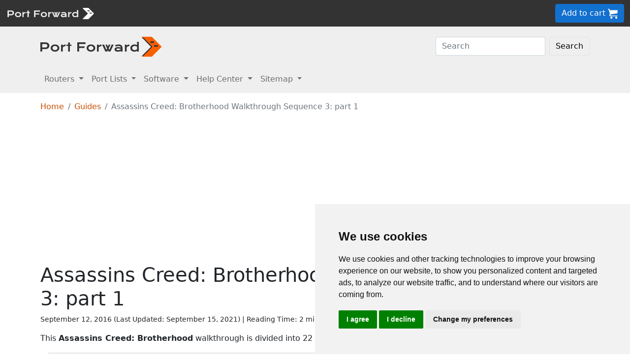

--- FILE ---
content_type: text/html
request_url: https://portforward.com/games/walkthroughs/Assassins-Creed-Brotherhood/Sequence-3-part-1.htm
body_size: 7396
content:
<!DOCTYPE html>
<html lang="en">

<head>
<script>
    var websiteName = "Port Forward";
    var privacyPolicyUrl = "https://portforward.com/privacy/";
    var googleTagManager = "GTM-PM5NC9H";
</script>

<script>
    window.dataLayer = window.dataLayer || [];
    function gtag() {
        dataLayer.push(arguments);
    }
    gtag('consent', 'default', {
        'ad_storage': 'denied',
        'ad_user_data': 'denied',
        'ad_personalization': 'denied',
        'analytics_storage': 'denied',
        'functionality_storage': 'denied'
    });
</script>

<script>(function (w, d, s, l, i) {
        w[l] = w[l] || []; w[l].push({
            'gtm.start':
                new Date().getTime(), event: 'gtm.js'
        }); var f = d.getElementsByTagName(s)[0],
            j = d.createElement(s), dl = l != 'dataLayer' ? '&l=' + l : ''; j.async = true; j.src =
                'https://www.googletagmanager.com/gtm.js?id=' + i + dl; f.parentNode.insertBefore(j, f);
    })(window, document, 'script', 'dataLayer', googleTagManager);</script>


<script type="text/javascript" src="https://www.termsfeed.com/public/cookie-consent/4.1.0/cookie-consent.js" charset="UTF-8"></script>
<script type="text/javascript" charset="UTF-8">
    document.addEventListener('DOMContentLoaded', function () {
        cookieconsent.run({
            "notice_banner_type": "simple",
            "consent_type": "express",
            "palette": "light",
            "language": "en",
            "page_load_consent_levels": ["strictly-necessary"],
            "notice_banner_reject_button_hide": false,
            "preferences_center_close_button_hide": false,
            "page_refresh_confirmation_buttons": false,
            "website_name": websiteName,
            "website_privacy_policy_url": privacyPolicyUrl,

            "callbacks": {
                "scripts_specific_loaded": (level) => {
                    console.log("Level: " + level);
                    switch (level) {

                        // functionality is personal site level
                        case 'functionality':
                            gtag('consent', 'update', {
                                'functionality_storage': 'granted',
                            });
                            break;

                        // analytics_storage is the default level
                        case 'tracking':
                            gtag('consent', 'update', {
                                'analytics_storage': 'granted'
                            });
                            break;

                        // targeting is advertising
                        case 'targeting':
                            gtag('consent', 'update', {
                                'ad_storage': 'granted',
                                'ad_user_data': 'granted',
                                'ad_personalization': 'granted'
                            });
                            break;

                        // strictly necessary cannot be turned off
                        case 'strictly-necessary':
                            gtag('consent', 'update', {
                                'ad_storage': 'denied',
                                'ad_user_data': 'denied',
                                'ad_personalization': 'denied',
                                'analytics_storage': 'denied',
                                'functionality_storage': 'denied'
                            });
                            break;
                    }
                }
            },
            "callbacks_force": true
        });
    });
</script>

    <title>Assassins Creed: Brotherhood Walkthrough Sequence 3: part 1</title>
    <meta name="Description" content="Assassins Creed: Brotherhood Walkthrough Sequence 3: part 1">
    <link rel="canonical" href="https://portforward.com/games/walkthroughs/Assassins-Creed-Brotherhood/Sequence-3-part-1.htm">
    <meta charset="utf-8">
    <meta http-equiv="X-UA-Compatible" content="IE=edge">
    <meta name="viewport" content="width=device-width, initial-scale=1">
    <meta name="robots" content="all,follow">
    <meta name="keywords" content="game walkthrough Assassins Creed: Brotherhood Walkthrough Sequence 3: part 1">
    <link rel="stylesheet" href="/build/css/2/portforward.css">
    <link rel="stylesheet" type="text/css" href="/build/css/2/custom.css" id="stylesheet">

    <!-- Json LD-->
<meta property="og:site_name" content="Port Forward" />
<meta property="og:title" content="Assassins Creed: Brotherhood Walkthrough Sequence 3: part 1" />
<meta property="og:description" content="Assassins Creed: Brotherhood Walkthrough Sequence 3: part 1" />
<meta property="og:url" content="https://portforward.com/games/walkthroughs/Assassins-Creed-Brotherhood/Sequence-3-part-1.htm" />
<meta property="og:type" content="article" />
<meta property="article:publisher" content="https://portforward.com" />
<meta property="article:section" content="networking help" />
<meta property="article:tag" content="networking help" />
<meta property="og:image" content="https://portforward.com/games/walkthroughs/Assassins-Creed-Brotherhood/default.webp" />
<meta property="twitter:card" content="summary_large_image" />
<meta property="twitter:image" content="https://portforward.com/games/walkthroughs/Assassins-Creed-Brotherhood/default.webp" />
<meta property="twitter:site" content="@portforward" />

<script type="application/ld+json">{
    "@context": "https://schema.org",
    "@type": "TechArticle",
    "headline": "Assassins Creed: Brotherhood Walkthrough Sequence 3: part 1",
    "proficiencyLevel": "Beginner",
    "image": "https://portforward.com/games/walkthroughs/Assassins-Creed-Brotherhood/default.webp",
    "author": "No one",
    "genre": "networking help",
    "keywords": "game walkthrough Assassins Creed: Brotherhood Walkthrough Sequence 3: part 1",
    "abstract": ".",
    "wordcount": "546",
    "publisher": {
        "@type": "Organization",
        "name": "Port Forward",
        "logo": {
            "@type": "ImageObject",
            "url": "https://www.portforward.com/build/images/logo/pf-logo-250.png"
        }
    },
    "url": "https://portforward.com/games/walkthroughs/Assassins-Creed-Brotherhood/Sequence-3-part-1.htm",
    "datePublished": "September 12, 2016",
    "dateCreated": "September 12, 2016",
    "dateModified": "September 15, 2021",
    "description": "Assassins Creed: Brotherhood Walkthrough Sequence 3: part 1"
}</script>

    <script>
        // -----------------------------------------------
        // getAppData
        // If the user has visited a page with an app then they should have a cookie with that app's data
        // -----------------------------------------------
        function getAppData() {
            let cookies = document.cookie.split(';').reduce((cookies, cookie) => {
                const [name, value] = cookie.split('=').map(c => c.trim());
                cookies[name] = value;
                return cookies;
            }, {});

            // Default to Xbox Live 3074
            const lastApp = cookies['lastApp'] ? unescape(cookies['lastApp']) : "Xbox Live";
            const tcpPorts = cookies['tcpPorts'] ? unescape(cookies['tcpPorts']) : "3074";
            const udpPorts = cookies['udpPorts'] ? unescape(cookies['udpPorts']) : "3074";

            setInnerHtml('tcpports', tcpPorts);
            setInnerHtml('toptcpports', tcpPorts);

            setInnerHtml('udpports', udpPorts);
            setInnerHtml('topudpports', udpPorts);

            setInnerHtml('lastapp', lastApp);
            setInnerHtml('toplastapp', lastApp);
        }

        // -----------------------------------------------
        // Set the innerHTML of a control only if that control exists
        // -----------------------------------------------
        function setInnerHtml(controlName, data) {
            let control = document.getElementById(controlName);
            if (control != null) {
                control.innerHTML = data;
            }
        }
    </script>
<script async src="https://pagead2.googlesyndication.com/pagead/js/adsbygoogle.js?client=ca-pub-8353609944550551" crossorigin="anonymous"></script>
</head>


<body onload="setArticleId(26728);">
    <div class="container-fluid sticky-top bg-dark text-white py-2 d-none d-lg-block">
    <div class="row align-items-center">
        <div class="col-auto me-auto">
            <a href="https://portforward.com/" aria-label="Port forward name and logo">
                <img src="/build/images/bootstrap/portforward-light.svg" alt="Port forward name logo in white" width="150" height="38" class="d-inline-block align-middle">

                <img src="/build/images/bootstrap/pf-logo-white.svg" alt="Port forward chevron logo in white" width="25" height="25" class="d-inline-block align-middle">
            </a>
        </div>

        <div class="col">
            <ul id="fadeawayNavbar">
                <li class="ps-0"><a href="https://portforward.com/router.htm" class="link-light">Routers</a></li>
                <li class="ps-3"><a href="https://portforward.com/ports/a/" class="link-light">Port Lists</a></li>
                <li class="ps-3"><a href="https://portforward.com/store/pfconfig.cgi" class="link-light">Software</a></li>
                <li class="ps-3"><a href="https://portforward.com/guides.htm" class="link-light">Help Center</a></li>
                <li class="ps-3"><a href="https://portforward.com/sitemap/" class="link-light">Sitemap</a></li>
                <li class="ps-3"><a href="https://portforward.com/search/" aria-label="search"><img src="/build/images/icons/magnify.svg" alt="Search our site" width="21" height="21" class="text-light"></a></li>
            </ul>
        </div>

        <div class="col-auto">
            <a class="btn btn-secondary btn-md" href="https://secure.portforward.com/shopping-cart/" role="button">Add to cart <img src="/build/images/shopping-cart/shopping-cart-50x50.png" class="img-fluid" height="20px" width="20px" alt="port forward shopping cart"></a>
        </div>
    </div>
</div>

<div class="container-fluid sticky-top bg-dark text-white py-2 d-block d-lg-none">
    <div class="row align-items-center">
        <div class="col-auto me-auto">
            <a href="https://portforward.com/" aria-label="Port forward name and logo">
                <img src="/build/images/bootstrap/portforward-light.svg" alt="Port forward name logo in white" width="150" height="38" class="d-inline-block align-middle">

                <img src="/build/images/bootstrap/pf-logo-white.svg" alt="Port forward chevron logo in white" width="25" height="25" class="d-inline-block align-middle">
            </a>
        </div>

        


        <div class="col-auto">
            <a class="btn btn-secondary btn-md" href="https://secure.portforward.com/shopping-cart/" role="button">Add to cart <img src="/build/images/shopping-cart/shopping-cart-50x50.png" class="img-fluid" height="20px" width="20px" alt="port forward shopping cart"></a>
        </div>
    </div>
</div>
    <nav class="navbar navbar-expand-md navbar-light bg-light">
    <div class="container">
        <a class="navbar-brand" href="https://portforward.com/" aria-label="Port forward name and logo in dark">
            <img src="/build/images/bootstrap/portforward-dark.svg" alt="port forward logo in dark" width="200" height="50"
                alt="Port forward name logo in gray" class="d-inline-block align-text-top">
            <img src="/build/images/bootstrap/pf-logo.svg" alt="port forward logo" width="40" height="50"
                alt="Port forward chevron logo in orange" class="d-inline-block align-text-top">
        </a>

        <button class="navbar-toggler" type="button" data-bs-toggle="collapse" data-bs-target=".multi-collapse"
            aria-controls="dropdownList" aria-expanded="false" aria-label="Toggle navigation">
            <span class="navbar-toggler-icon"></span>
        </button>

        <div class="ms-auto d-none d-md-block">
            <form class="d-flex" action="/search/" method="POST" enctype="multipart/form-data" accept-charset="UTF-8">
                <input class="form-control me-2" name="search" type="search" placeholder="Search" aria-label="Search">
                <button class="btn btn-light border" type="submit">Search</button>
            </form>
        </div>
    </div>
    <br>
</nav>

<nav class="navbar navbar-expand-md navbar-light bg-light">
    <div class="container">
        <div class="collapse navbar-collapse multi-collapse">
            <ul class="navbar-nav me-auto mb-2 mb-lg-0">
                <li class="nav-item dropdown">
                    <a href="https://portforward.com/router.htm" class="nav-link dropdown-toggle" id="routersDropdown"
                        role="button" data-bs-toggle="dropdown" aria-expanded="false">
                        Routers
                    </a>
                    <ul class="dropdown-menu" aria-labelledby="routersDropdown">
                        <li><a class="dropdown-item fw-bold" href="https://portforward.com/router.htm">List of Routers</a>
                        </li>
                        <li>
                            <hr class="dropdown-divider">
                        </li>
                        <li><a class="dropdown-item" href="https://portforward.com/how-to-port-forward/">How To Port Forward</a></li>
                        <li><a class="dropdown-item" href="https://portforward.com/networking/routers_ip_address.htm">How To Find Router IP Address</a></li>
                        <li><a class="dropdown-item" href="https://portforward.com/router-login/">How To Login to Your Router</a></li>
                        <li><a class="dropdown-item" href="https://portforward.com/router-password/">Router Passwords</a></li>
                        <li><a class="dropdown-item" href="https://portforward.com/router.htm">Router Screenshots</a>
                        </li>
                        <li><a class="dropdown-item" href="https://portforward.com/help/doublerouterportforwarding.htm">Double Router Forwarding</a></li>
                        <li><a class="dropdown-item" href="https://portforward.com/how-to-port-forward/">How to Open a Port</a></li>
                        <li><a class="dropdown-item" href="https://portforward.com/open-port/">How to Check for Open Ports</a></li>
                    </ul>

                </li>
                <li class="nav-item dropdown">
                    <a href="https://portforward.com/ports/a/" class="nav-link dropdown-toggle" id="portListsDropdown"
                        role="button" data-bs-toggle="dropdown" aria-expanded="false">
                        Port Lists
                    </a>
                    <ul class="dropdown-menu" aria-labelledby="portListsDropdown">
                        <li><a class="dropdown-item fw-bold" href="https://portforward.com/ports/a/">List of Ports</a></li>
                        <li>
                            <hr class="dropdown-divider">
                        </li>
                        <li><a class="dropdown-item" href="https://portforward.com/games/">Port Forward - Games</a></li>
                        <li><a class="dropdown-item" href="https://portforward.com/apps/">Port Forward - Apps (VNC, Remote Desktop)</a></li>
                        <li><a class="dropdown-item" href="https://portforward.com/iot/">Port Forward - Internet of Things (SmartHome, MQTT)</a></li>

                        <li><a class="dropdown-item" href="https://portforward.com/media-servers/">Port Forward - Media Servers (Plex, Emby, Jellyfin)</a></li>
                        <li><a class="dropdown-item" href="https://portforward.com/file-sharing/">Port Forward - File Sharing (Torrent, DC++)</a></li>
                        
                        <li><a class="dropdown-item" href="https://portforward.com/camera/">Port Forward - Security Cameras</a></li>
                        <li><a class="dropdown-item" href="https://portforward.com/platform/">Port Forward - Gaming Platforms</a></li>
                        <li><a class="dropdown-item" href="https://portforward.com/game-servers/">Port Forward - Game Servers (Minecraft, Rust)</a></li>
                        
                        <li><a class="dropdown-item" href="https://portforward.com/dvr/">Port Forward - DVR</a></li>
                        <li><a class="dropdown-item" href="https://portforward.com/nas/">Port Forward - NAS</a></li>
                        <li><a class="dropdown-item" href="https://portforward.com/voip/">Port Forward - VOIP</a></li>
                        <li>
                            <hr class="dropdown-divider">
                        </li>
                        <li><a class="dropdown-item" href="https://portforward.com/genres/">Port Forward Games</a></li>
                        <li><a class="dropdown-item" href="https://portforward.com/portforward-two-xboxes/">Port Forward Two Xboxes</a></li>
                        <li><a class="dropdown-item" href="https://portforward.com/networking/staticip.htm">Setup a Static IP Address</a></li>
                        <li><a class="dropdown-item" href="https://portforward.com/games/walkthroughs/games.htm">Game Walkthroughs</a></li>
                    </ul>

                </li>
                <li class="nav-item dropdown">
                    <a href="https://portforward.com/store/pfconfig.cgi" class="nav-link dropdown-toggle"
                        id="softwareDropdown" role="button" data-bs-toggle="dropdown" aria-expanded="false">
                        Software
                    </a>
                    <ul class="dropdown-menu" aria-labelledby="softwareDropdown">
                        <li><a class="dropdown-item fw-bold" href="https://portforward.com/store/pfconfig.cgi">Network Utilities</a></li>
                        <li>
                            <hr class="dropdown-divider">
                        </li>
                        <li><a class="dropdown-item" href="https://portforward.com/software/why-choose-port-forward/">Why Choose Port Forward</a></li>
                        <li><a class="dropdown-item" href="https://portforward.com/store/videos.htm">Product Tour</a></li>
                        <li><a class="dropdown-item" href="https://portforward.com/store/pfconfig.cgi#steps">How Network Utilities Works</a></li>
                        <li><a class="dropdown-item" href="https://portforward.com/store/pfconfig.cgi#features">Software Features</a></li>
                        <li><a class="dropdown-item" href="https://portforward.com/software/screenshots/">Software Screenshots</a></li>
                        <li><a class="dropdown-item" href="https://portforward.com/software/testimonials/">Customer Testimonials</a></li>
                    </ul>

                </li>
                <li class="nav-item dropdown">
                    <a href="/how-to-port-forward/" class="nav-link dropdown-toggle" id="networkingDropdown"
                        role="button" data-bs-toggle="dropdown" aria-expanded="false">
                        Help Center
                    </a>
                    <ul class="dropdown-menu" aria-labelledby="networkingDropdown">
                        <li><a class="dropdown-item fw-bold" href="https://portforward.com/guides.htm">Help Center - More links</a></li>
                        <li>
                            <hr class="dropdown-divider">
                        </li>
                        <li><a class="dropdown-item" href="https://portforward.com/how-to-port-forward/">How To Port Forward</a></li>
                        <li><a class="dropdown-item" href="https://portforward.com/dhcp-reservation/">DHCP Reservation</a></li>
                        <li><a class="dropdown-item" href="https://portforward.com/networking/staticip.htm">Configuring a Static IP Address</a></li>
                        <li><a class="dropdown-item" href="https://portforward.com/router-login/">How To Login to Your Router</a></li>
                        <li><a class="dropdown-item" href="https://portforward.com/find-router-ip-address-windows-11/">Find your router's IP Address in Windows 11</a></li>
                        <li><a class="dropdown-item" href="https://portforward.com/find-router-ip-address-windows-10/">Find your router's IP Address in Windows 10</a></li>
                        <li><a class="dropdown-item" href="https://portforward.com/find-windows-11-ip-address/">Find your computer's IP Address in Windows 11</a></li>
                        <li><a class="dropdown-item" href="https://portforward.com/router-password/">Default router usernames and passwords</a></li>
                        <li><a class="dropdown-item" href="https://portforward.com/ipaddress/">What's my External IP Address</a></li>
                        <li><a class="dropdown-item" href="https://portforward.com/open-port/">How to check for open ports</a></li>
                        <li>
                            <hr class="dropdown-divider">
                        </li>
                        <li><a class="dropdown-item" href="https://setuprouter.com/">How to set up your router</a></li>
                        <li><a class="dropdown-item" href="https://portforward.com/games/">How to port forward games</a></li>
                        <li><a class="dropdown-item" href="https://portforward.com/nat-types/">NAT Types Defined</a></li>
                        <li><a class="dropdown-item" href="https://portforward.com/portforward-two-xboxes/">How to port forward two Xboxes</a></li>
                        <li><a class="dropdown-item" href="https://portforward.com/softwareguides/minecraft/portforward-minecraft.htm">How to port forward Minecraft Server</a></li>
                        <li><a class="dropdown-item" href="https://portforward.com/softwareguides/utorrent/utorrent.htm">How to use uTorrent</a></li>
                        <li><a class="dropdown-item" href="https://portforward.com/networking/dhcp.htm">Understanding DHCP</a></li>
                    </ul>
                </li>


                <li class="nav-item dropdown">
                    <a href="/sitemap/" class="nav-link dropdown-toggle" id="moreDropdown" role="button"
                        data-bs-toggle="dropdown" aria-expanded="false">
                        Sitemap
                    </a>
                    <ul class="dropdown-menu" aria-labelledby="moreDropdown">
                        <li><a class="dropdown-item fw-bold" href="https://portforward.com/search/">Search</a></li>
                        <li>
                            <hr class="dropdown-divider">
                        </li>
                        <li><a class="dropdown-item" href="https://portforward.com/games/">Games</a></li>
                        <!-- <li><a class="dropdown-item" href="https://portforward.com/software.htm">Applications</a></li> -->
                        <li><a class="dropdown-item" href="https://portforward.com/ports/a/">All Ports</a></li>
                        <li><a class="dropdown-item" href="https://portforward.com/games/walkthroughs/games.htm">Game Walkthroughs</a></li>
                        <li><a class="dropdown-item" href="https://portforward.com/about/">About Us</a></li>
                        <li><a class="dropdown-item" href="https://portforward.com/sitemap/">Sitemap</a></li>
                    </ul>
                </li>
            </ul>
        </div>
    </div>

</nav>

    

        <div class="container">
            <nav aria-label="breadcrumb" class="mt-3">
    <ol class="breadcrumb">
        <li class="breadcrumb-item"><a href="https://portforward.com/">Home</a></li>
        <li class="breadcrumb-item"><a href="https://portforward.com/guides.htm">Guides</a></li>
        <li class="breadcrumb-item active" aria-current="page">Assassins Creed: Brotherhood Walkthrough Sequence 3: part 1</li>
    </ol>
</nav>

            <h1>Assassins Creed: Brotherhood Walkthrough Sequence 3: part 1</h1>

<div class="d-flex align-items-center mb-3" data-nosnippet="data-nosnippet">
    <div class="flex-grow-1 small">
        <div style="display: inline-block;">
            September 12, 2016 (Last Updated: <time datetime="2021-09-15T20:38:48Z">September 15, 2021</time>) | Reading Time: 2 minutes
        </div>
    </div>
</div>

            <article>
                <p>This <strong>Assassins Creed: Brotherhood</strong> walkthrough is divided into 22 total pages.</p><div class='row row-cols-1 row-cols-sm-2 row-cols-lg-4 bg-light m-3'><div class='col'><div class='m-2'>6 - <a href='Sequence-2-part-4.htm'> Sequence 2: part 4</a></div></div><div class='col'><div class='m-2'>7 - <a href='Sequence-2-part-5.htm'> Sequence 2: part 5</a></div></div><div class='col'><div class='m-2'>8 - <a href='Sequence-2-part-6.htm'> Sequence 2: part 6</a></div></div><div class='col'><div class='m-2'>9 - <a href='Sequnce-2-part-7.htm'> Sequnce 2: part 7</a></div></div><div class='col'><div class='bg-light m-2'>10 -  Sequence 3: part 1</div></div><div class='col'><div class='m-2'>11 - <a href='Sequence-3-part-2.htm'> Sequence 3: part 2</a></div></div><div class='col'><div class='m-2'>12 - <a href='Sequence-3-part-3.htm'> Sequence 3: part 3</a></div></div><div class='col'><div class='m-2'>13 - <a href='Sequence-4-part-1.htm'> Sequence 4: part 1</a></div></div></div><p>You can jump to nearby pages of the game using the links above.</p><h2> Sequence 3: part 1</h2><figure class="figure">
  <picture>
    <source media="(min-width: 1024px)" srcset="assassins-creed-brotherhood-121-medium.webp">
    <source media="(max-width: 1024px)" srcset="assassins-creed-brotherhood-121-small.webp">
    <img src="assassins-creed-brotherhood-121-small.webp" class="img-fluid" alt="Assassins Creed: Brotherhood Walkthrough - Assassins Creed-Brotherhood 121" height="575" width="1024">
  </picture>
  <figcaption class="figure-caption text-end">Assassins Creed: Brotherhood Walkthrough - Assassins Creed-Brotherhood 121</figcaption>
</figure>
<p>In the beginning you'll have the choice between 3 missions. I started with the one at the bottom of the map.</p>
<figure class="figure">
  <picture>
    <source media="(min-width: 1024px)" srcset="assassins-creed-brotherhood-122-medium.webp">
    <source media="(max-width: 1024px)" srcset="assassins-creed-brotherhood-122-small.webp">
    <img src="assassins-creed-brotherhood-122-small.webp" class="img-fluid" alt="Assassins Creed: Brotherhood Walkthrough - Assassins Creed-Brotherhood 122" height="575" width="1024">
  </picture>
  <figcaption class="figure-caption text-end">Assassins Creed: Brotherhood Walkthrough - Assassins Creed-Brotherhood 122</figcaption>
</figure>
<p>Before starting this mission i recommend getting either a crossbow or some throwing knives.</p>
<figure class="figure">
  <picture>
    <source media="(min-width: 1024px)" srcset="assassins-creed-brotherhood-123-medium.webp">
    <source media="(max-width: 1024px)" srcset="assassins-creed-brotherhood-123-small.webp">
    <img src="assassins-creed-brotherhood-123-small.webp" class="img-fluid" alt="Assassins Creed: Brotherhood Walkthrough - Assassins Creed-Brotherhood 123" height="575" width="1024">
  </picture>
  <figcaption class="figure-caption text-end">Assassins Creed: Brotherhood Walkthrough - Assassins Creed-Brotherhood 123</figcaption>
</figure>
<p>Since it's pretty far, call your horse and ride towards the mission.</p>
<figure class="figure">
  <picture>
    <source media="(min-width: 1024px)" srcset="assassins-creed-brotherhood-124-medium.webp">
    <source media="(max-width: 1024px)" srcset="assassins-creed-brotherhood-124-small.webp">
    <img src="assassins-creed-brotherhood-124-small.webp" class="img-fluid" alt="Assassins Creed: Brotherhood Walkthrough - Assassins Creed-Brotherhood 124" height="575" width="1024">
  </picture>
  <figcaption class="figure-caption text-end">Assassins Creed: Brotherhood Walkthrough - Assassins Creed-Brotherhood 124</figcaption>
</figure>
<p>Walk up to the door and enter to start this mission.</p>
<figure class="figure">
  <picture>
    <source media="(min-width: 1024px)" srcset="assassins-creed-brotherhood-125-medium.webp">
    <source media="(max-width: 1024px)" srcset="assassins-creed-brotherhood-125-small.webp">
    <img src="assassins-creed-brotherhood-125-small.webp" class="img-fluid" alt="Assassins Creed: Brotherhood Walkthrough - Assassins Creed-Brotherhood 125" height="575" width="1024">
  </picture>
  <figcaption class="figure-caption text-end">Assassins Creed: Brotherhood Walkthrough - Assassins Creed-Brotherhood 125</figcaption>
</figure>
<p>After talking to La Volpe, meet him on the roof that will be marked on your map.</p>
<figure class="figure">
  <picture>
    <source media="(min-width: 1024px)" srcset="assassins-creed-brotherhood-126-medium.webp">
    <source media="(max-width: 1024px)" srcset="assassins-creed-brotherhood-126-small.webp">
    <img src="assassins-creed-brotherhood-126-small.webp" class="img-fluid" alt="Assassins Creed: Brotherhood Walkthrough - Assassins Creed-Brotherhood 126" height="575" width="1024">
  </picture>
  <figcaption class="figure-caption text-end">Assassins Creed: Brotherhood Walkthrough - Assassins Creed-Brotherhood 126</figcaption>
</figure>
<p>After the cutscene, kill the guards. You can do this from the roof with your crossbow or throwing knives. If you don't have any, jump down and kill them with your sword.</p>
<figure class="figure">
  <picture>
    <source media="(min-width: 1024px)" srcset="assassins-creed-brotherhood-127-medium.webp">
    <source media="(max-width: 1024px)" srcset="assassins-creed-brotherhood-127-small.webp">
    <img src="assassins-creed-brotherhood-127-small.webp" class="img-fluid" alt="Assassins Creed: Brotherhood Walkthrough - Assassins Creed-Brotherhood 127" height="575" width="1024">
  </picture>
  <figcaption class="figure-caption text-end">Assassins Creed: Brotherhood Walkthrough - Assassins Creed-Brotherhood 127</figcaption>
</figure>
<p>When the guards are killed, run towards the group of people that you see in the picture.</p>
<figure class="figure">
  <picture>
    <source media="(min-width: 1024px)" srcset="assassins-creed-brotherhood-128-medium.webp">
    <source media="(max-width: 1024px)" srcset="assassins-creed-brotherhood-128-small.webp">
    <img src="assassins-creed-brotherhood-128-small.webp" class="img-fluid" alt="Assassins Creed: Brotherhood Walkthrough - Assassins Creed-Brotherhood 128" height="575" width="1024">
  </picture>
  <figcaption class="figure-caption text-end">Assassins Creed: Brotherhood Walkthrough - Assassins Creed-Brotherhood 128</figcaption>
</figure>
<p>Blend with the group of people and keep following them.</p>
<figure class="figure">
  <picture>
    <source media="(min-width: 1024px)" srcset="assassins-creed-brotherhood-129-medium.webp">
    <source media="(max-width: 1024px)" srcset="assassins-creed-brotherhood-129-small.webp">
    <img src="assassins-creed-brotherhood-129-small.webp" class="img-fluid" alt="Assassins Creed: Brotherhood Walkthrough - Assassins Creed-Brotherhood 129" height="575" width="1024">
  </picture>
  <figcaption class="figure-caption text-end">Assassins Creed: Brotherhood Walkthrough - Assassins Creed-Brotherhood 129</figcaption>
</figure>
<p>Move towards the people that aren't moving and face the same way as in the picture.</p>
<figure class="figure">
  <picture>
    <source media="(min-width: 1024px)" srcset="assassins-creed-brotherhood-130-medium.webp">
    <source media="(max-width: 1024px)" srcset="assassins-creed-brotherhood-130-small.webp">
    <img src="assassins-creed-brotherhood-130-small.webp" class="img-fluid" alt="Assassins Creed: Brotherhood Walkthrough - Assassins Creed-Brotherhood 130" height="575" width="1024">
  </picture>
  <figcaption class="figure-caption text-end">Assassins Creed: Brotherhood Walkthrough - Assassins Creed-Brotherhood 130</figcaption>
</figure>
<p>When you see a group of people walking towards the guards in the picture, run towards them and blend in with them.</p>
<figure class="figure">
  <picture>
    <source media="(min-width: 1024px)" srcset="assassins-creed-brotherhood-131-medium.webp">
    <source media="(max-width: 1024px)" srcset="assassins-creed-brotherhood-131-small.webp">
    <img src="assassins-creed-brotherhood-131-small.webp" class="img-fluid" alt="Assassins Creed: Brotherhood Walkthrough - Assassins Creed-Brotherhood 131" height="575" width="1024">
  </picture>
  <figcaption class="figure-caption text-end">Assassins Creed: Brotherhood Walkthrough - Assassins Creed-Brotherhood 131</figcaption>
</figure>
<p>Keep walking with them until you've reached the guards.</p>
<figure class="figure">
  <picture>
    <source media="(min-width: 1024px)" srcset="assassins-creed-brotherhood-132-medium.webp">
    <source media="(max-width: 1024px)" srcset="assassins-creed-brotherhood-132-small.webp">
    <img src="assassins-creed-brotherhood-132-small.webp" class="img-fluid" alt="Assassins Creed: Brotherhood Walkthrough - Assassins Creed-Brotherhood 132" height="575" width="1024">
  </picture>
  <figcaption class="figure-caption text-end">Assassins Creed: Brotherhood Walkthrough - Assassins Creed-Brotherhood 132</figcaption>
</figure>
<p>When you passed the guards, run down the stairs and towards the mark.</p>
<figure class="figure">
  <picture>
    <source media="(min-width: 1024px)" srcset="assassins-creed-brotherhood-133-medium.webp">
    <source media="(max-width: 1024px)" srcset="assassins-creed-brotherhood-133-small.webp">
    <img src="assassins-creed-brotherhood-133-small.webp" class="img-fluid" alt="Assassins Creed: Brotherhood Walkthrough - Assassins Creed-Brotherhood 133" height="575" width="1024">
  </picture>
  <figcaption class="figure-caption text-end">Assassins Creed: Brotherhood Walkthrough - Assassins Creed-Brotherhood 133</figcaption>
</figure>
<p>When you did this you will need to lose your notoriaty.</p>
<figure class="figure">
  <picture>
    <source media="(min-width: 1024px)" srcset="assassins-creed-brotherhood-134-medium.webp">
    <source media="(max-width: 1024px)" srcset="assassins-creed-brotherhood-134-small.webp">
    <img src="assassins-creed-brotherhood-134-small.webp" class="img-fluid" alt="Assassins Creed: Brotherhood Walkthrough - Assassins Creed-Brotherhood 134" height="575" width="1024">
  </picture>
  <figcaption class="figure-caption text-end">Assassins Creed: Brotherhood Walkthrough - Assassins Creed-Brotherhood 134</figcaption>
</figure>
<p>The easiest way to do this is to kill an eyewitness.</p>
<figure class="figure">
  <picture>
    <source media="(min-width: 1024px)" srcset="assassins-creed-brotherhood-135-medium.webp">
    <source media="(max-width: 1024px)" srcset="assassins-creed-brotherhood-135-small.webp">
    <img src="assassins-creed-brotherhood-135-small.webp" class="img-fluid" alt="Assassins Creed: Brotherhood Walkthrough - Assassins Creed-Brotherhood 135" height="575" width="1024">
  </picture>
  <figcaption class="figure-caption text-end">Assassins Creed: Brotherhood Walkthrough - Assassins Creed-Brotherhood 135</figcaption>
</figure>
<p>Then climb on the roof and rip the poster from the wall.</p>
<figure class="figure">
  <picture>
    <source media="(min-width: 1024px)" srcset="assassins-creed-brotherhood-136-medium.webp">
    <source media="(max-width: 1024px)" srcset="assassins-creed-brotherhood-136-small.webp">
    <img src="assassins-creed-brotherhood-136-small.webp" class="img-fluid" alt="Assassins Creed: Brotherhood Walkthrough - Assassins Creed-Brotherhood 136" height="575" width="1024">
  </picture>
  <figcaption class="figure-caption text-end">Assassins Creed: Brotherhood Walkthrough - Assassins Creed-Brotherhood 136</figcaption>
</figure>
<p>When you've lost your notoriaty, go back to your horse and ride to the mark on your map. Go talk to La volpe on the bench.</p>
<figure class="figure">
  <picture>
    <source media="(min-width: 1024px)" srcset="assassins-creed-brotherhood-137-medium.webp">
    <source media="(max-width: 1024px)" srcset="assassins-creed-brotherhood-137-small.webp">
    <img src="assassins-creed-brotherhood-137-small.webp" class="img-fluid" alt="Assassins Creed: Brotherhood Walkthrough - Assassins Creed-Brotherhood 137" height="575" width="1024">
  </picture>
  <figcaption class="figure-caption text-end">Assassins Creed: Brotherhood Walkthrough - Assassins Creed-Brotherhood 137</figcaption>
</figure>
<p>When you're done talking, just go talk to the architect and the mission will be over.</p>
<h2>More Assassins Creed: Brotherhood Walkthroughs</h2><p>This <strong>Assassins Creed: Brotherhood</strong> walkthrough is divided into 22 total pages.</p><div class='row row-cols-1 row-cols-sm-2 row-cols-lg-4 bg-light m-3'><div class='col'><div class='m-2'>6 - <a href='Sequence-2-part-4.htm'> Sequence 2: part 4</a></div></div><div class='col'><div class='m-2'>7 - <a href='Sequence-2-part-5.htm'> Sequence 2: part 5</a></div></div><div class='col'><div class='m-2'>8 - <a href='Sequence-2-part-6.htm'> Sequence 2: part 6</a></div></div><div class='col'><div class='m-2'>9 - <a href='Sequnce-2-part-7.htm'> Sequnce 2: part 7</a></div></div><div class='col'><div class='bg-light m-2'>10 -  Sequence 3: part 1</div></div><div class='col'><div class='m-2'>11 - <a href='Sequence-3-part-2.htm'> Sequence 3: part 2</a></div></div><div class='col'><div class='m-2'>12 - <a href='Sequence-3-part-3.htm'> Sequence 3: part 3</a></div></div><div class='col'><div class='m-2'>13 - <a href='Sequence-4-part-1.htm'> Sequence 4: part 1</a></div></div></div>

                

            </article>
        </div>
<div class="container mt-4 mb-4">
<h3>More From Portforward</h3>
<div class="row row-cols-1 row-cols-sm-2 row-cols-lg-4 g-4 mt-4 mb-5">
<div class="col">
    <a class="text-dark" href="https://portforward.com/sniper-ghost-warrior-3/">
        <div class="card rounded-3 text-center hoverbutton">
            <img src="https://portforward.com/sniper-ghost-warrior-3/thumbnail.webp" loading="lazy" class="card-img-top img-fluid" alt="Image of sniper ghost warrior 3 thumbnail" width="300" height="168">
            <div class="card-body d-flex flex-column">
                <p class="card-title fs-5 fw-bold">Sniper: Ghost Warrior 3</p>
                <p class="card-text mb-4">If you are having connection issues with Sniper: Ghost Warrior 3 then you may want to setup a forward in your router.</p>
            </div>
            <div class="card-footer">More Info</div>
        </div>
    </a>
</div>
<div class="col">
    <a class="text-dark" href="https://portforward.com/apex-legends/">
        <div class="card rounded-3 text-center hoverbutton">
            <img src="https://portforward.com/apex-legends/thumbnail.webp" loading="lazy" class="card-img-top img-fluid" alt="Apex Legends artwork featuring Bloodhoud, Wraith, and Octane" width="300" height="168">
            <div class="card-body d-flex flex-column">
                <p class="card-title fs-5 fw-bold">How to eliminate lag in Apex Legends</p>
                <p class="card-text mb-4">If you are experiencing lag or difficulty connecting to your friends in Apex legends then you should consider opening up a port in your router.</p>
            </div>
            <div class="card-footer">More Info</div>
        </div>
    </a>
</div>
<div class="col">
    <a class="text-dark" href="https://portforward.com/the-cycle/">
        <div class="card rounded-3 text-center hoverbutton">
            <img src="https://portforward.com/the-cycle/thumbnail.webp" loading="lazy" class="card-img-top img-fluid" alt="The Cycle: Frontier game cover artwork" width="300" height="168">
            <div class="card-body d-flex flex-column">
                <p class="card-title fs-5 fw-bold">How to Open a Port in Your Router for The Cycle: Frontier</p>
                <p class="card-text mb-4">You can help improve your online connections and overall experience in The Cycle: Frontier by forwarding some ports in your router.</p>
            </div>
            <div class="card-footer">More Info</div>
        </div>
    </a>
</div>
<div class="col">
    <a class="text-dark" href="https://portforward.com/multiversus/">
        <div class="card rounded-3 text-center hoverbutton">
            <img src="https://portforward.com/multiversus/thumbnail.webp" loading="lazy" class="card-img-top img-fluid" alt="Thumbnail for MultiVersus" width="300" height="168">
            <div class="card-body d-flex flex-column">
                <p class="card-title fs-5 fw-bold">Port Forwarding for MultiVersus</p>
                <p class="card-text mb-4">You can help improve your online connections in MultiVersus by forwarding some ports for it in your router.</p>
            </div>
            <div class="card-footer">More Info</div>
        </div>
    </a>
</div>
<div class="col">
    <a class="text-dark" href="https://portforward.com/call-of-duty-black-ops-cold-war/">
        <div class="card rounded-3 text-center hoverbutton">
            <img src="https://portforward.com/call-of-duty-black-ops-cold-war/thumbnail.webp" loading="lazy" class="card-img-top img-fluid" alt="Call of Duty: Black Ops Cold War game cover artwork" width="300" height="168">
            <div class="card-body d-flex flex-column">
                <p class="card-title fs-5 fw-bold">Opening Ports for Call of Duty: Black Ops Cold War using Your Router</p>
                <p class="card-text mb-4">Forwarding ports for Call of Duty: Black Ops Cold War can help improve your online multiplayer connections.</p>
            </div>
            <div class="card-footer">More Info</div>
        </div>
    </a>
</div>
<div class="col">
    <a class="text-dark" href="https://portforward.com/back-4-blood/">
        <div class="card rounded-3 text-center hoverbutton">
            <img src="https://portforward.com/back-4-blood/thumbnail.webp" loading="lazy" class="card-img-top img-fluid" alt="Back 4 Blood game cover artwork" width="300" height="168">
            <div class="card-body d-flex flex-column">
                <p class="card-title fs-5 fw-bold">How to Port Forward Back 4 Blood in Your Router</p>
                <p class="card-text mb-4">You can help improve online connections and connect with more players in Back 4 Blood by forwarding some ports.</p>
            </div>
            <div class="card-footer">More Info</div>
        </div>
    </a>
</div>
<div class="col">
    <a class="text-dark" href="https://portforward.com/fortnite/">
        <div class="card rounded-3 text-center hoverbutton">
            <img src="https://portforward.com/fortnite/thumbnail.webp" loading="lazy" class="card-img-top img-fluid" alt="Thumbnail for Fortnite" width="300" height="168">
            <div class="card-body d-flex flex-column">
                <p class="card-title fs-5 fw-bold">How To Open Ports in Your Router for Fortnite</p>
                <p class="card-text mb-4">Want a better experience in Fortnite? Setup a port forward in 5 minutes and have a lag free experience.</p>
            </div>
            <div class="card-footer">More Info</div>
        </div>
    </a>
</div>
<div class="col">
    <a class="text-dark" href="https://portforward.com/call-of-duty-black-ops-iiii/">
        <div class="card rounded-3 text-center hoverbutton">
            <img src="https://portforward.com/call-of-duty-black-ops-iiii/thumbnail.webp" loading="lazy" class="card-img-top img-fluid" alt="Call of Duty: Black Ops 4 game cover artwork" width="300" height="168">
            <div class="card-body d-flex flex-column">
                <p class="card-title fs-5 fw-bold">Port Forwarding for Call of Duty: Black Ops IIII</p>
                <p class="card-text mb-4">Black Ops IV ping times can be significantly improved by setting up a port forward. It only takes a few minutes.</p>
            </div>
            <div class="card-footer">More Info</div>
        </div>
    </a>
</div>
</div>
</div>

        <footer>
    <div class="py-2 bg-dark text-light">
        <div class="mb-2 ms-2">
            <a href="/" aria-label="Port forward name and logo"><img src="/build/images/bootstrap/portforward-light.svg" width="200px" height="25px" alt="Port forward name logo in white"> <img src="/build/images/bootstrap/pf-logo.svg" width="40px" height="40px" alt="Port forward chevron logo in orange"></a>
        </div>
        <div class="container">

            <div class="row">
                <div class="col col-2 d-sm-none d-md-block"></div>
                <div class="col col-12 col-md-3">
                    <p class="text-info-light">Support</p>
                    <ul class="contact-info list-unstyled">

                        <li><a class="text-light" href="https://secure.portforward.com/websupport/">Network Utilities Support</a></li>
                        <li><a class="text-light" href="https://portforward.com/support.htm">Our Support Model</a></li>
                        <li><a class="text-light" href="https://portforward.com/guides.htm">Networking Guides</a></li>


                    </ul>
                </div>
                <div class="col col-12 col-md-3">
                    <p><a href="/sitemap/" class="text-info-light">Sitemap</a></p>
                    <ul class="links list-unstyled">

                        <li><a class="text-light" href="https://portforward.com">Home</a></li>
                        <li><a class="text-light" href="https://portforward.com/store/pfconfig.cgi">Network Software</a></li>
                        <li><a class="text-light" href="https://portforward.com/router.htm">All Routers</a></li>
                        <li><a class="text-light" href="https://portforward.com/ports/a/">All Ports</a></li>
                        <li><a class="text-light" href="https://portforward.com/games/">Games</a></li>

                    </ul>
                </div>
                <div class="col col-12 col-md-3">
                    <p class="text-info-light">About</p>
                    <ul class="links list-unstyled">
                        <li><a class="text-light" href="https://portforward.com/about/">About Us</a></li>
                        <li><a class="text-light" href="https://portforward.com/privacy/">Privacy Policy</a></li>
                        <li><a class="text-light" href="#" id="open_preferences_center">Cookie Preferences</a></li>
                        <li><a class="text-light" href="https://portforward.com/store/pfconfig.cgi"><button class="btn btn-small btn-primary-light bg-gradient" type="submit">Network Utilities</button></a></li>
                    </ul>
                </div>

                <div class="col col-1"></div>
            </div>
        </div>
    </div>
</footer>
<script>
    getAppData();
</script>

<script src="/build/js/bootstrap.bundle.min.js"></script>
<!-- <script src="https://cdn.jsdelivr.net/npm/bootstrap@5.0.1/dist/js/bootstrap.bundle.min.js" integrity="sha384-gtEjrD/SeCtmISkJkNUaaKMoLD0//ElJ19smozuHV6z3Iehds+3Ulb9Bn9Plx0x4" crossorigin="anonymous"></script> -->
<script type="text/javascript" src="/build/js/portforward.js"></script>
        <!-- id:26728 -->
</body>

</html>

--- FILE ---
content_type: text/html; charset=utf-8
request_url: https://www.google.com/recaptcha/api2/aframe
body_size: 267
content:
<!DOCTYPE HTML><html><head><meta http-equiv="content-type" content="text/html; charset=UTF-8"></head><body><script nonce="Pa7HZeY3tCEt6hjcRgVTBA">/** Anti-fraud and anti-abuse applications only. See google.com/recaptcha */ try{var clients={'sodar':'https://pagead2.googlesyndication.com/pagead/sodar?'};window.addEventListener("message",function(a){try{if(a.source===window.parent){var b=JSON.parse(a.data);var c=clients[b['id']];if(c){var d=document.createElement('img');d.src=c+b['params']+'&rc='+(localStorage.getItem("rc::a")?sessionStorage.getItem("rc::b"):"");window.document.body.appendChild(d);sessionStorage.setItem("rc::e",parseInt(sessionStorage.getItem("rc::e")||0)+1);localStorage.setItem("rc::h",'1770074579054');}}}catch(b){}});window.parent.postMessage("_grecaptcha_ready", "*");}catch(b){}</script></body></html>